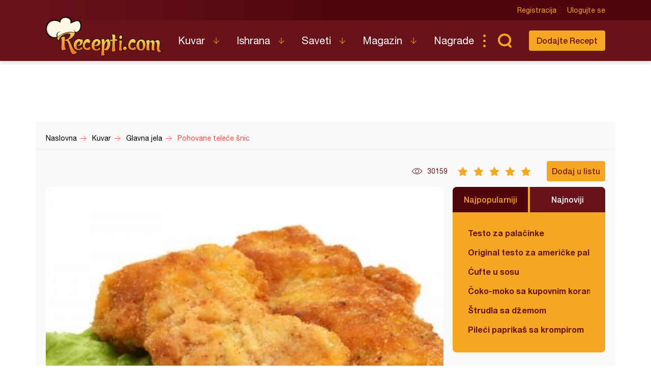

--- FILE ---
content_type: text/html; charset=utf-8
request_url: https://www.google.com/recaptcha/api2/aframe
body_size: 268
content:
<!DOCTYPE HTML><html><head><meta http-equiv="content-type" content="text/html; charset=UTF-8"></head><body><script nonce="3XAKeck-4P2GkHZpGprj1A">/** Anti-fraud and anti-abuse applications only. See google.com/recaptcha */ try{var clients={'sodar':'https://pagead2.googlesyndication.com/pagead/sodar?'};window.addEventListener("message",function(a){try{if(a.source===window.parent){var b=JSON.parse(a.data);var c=clients[b['id']];if(c){var d=document.createElement('img');d.src=c+b['params']+'&rc='+(localStorage.getItem("rc::a")?sessionStorage.getItem("rc::b"):"");window.document.body.appendChild(d);sessionStorage.setItem("rc::e",parseInt(sessionStorage.getItem("rc::e")||0)+1);localStorage.setItem("rc::h",'1763401393082');}}}catch(b){}});window.parent.postMessage("_grecaptcha_ready", "*");}catch(b){}</script></body></html>

--- FILE ---
content_type: image/svg+xml
request_url: https://www.recepti.com/static/img/logo.svg
body_size: 10555
content:
<?xml version="1.0" encoding="UTF-8" standalone="no"?>
<!-- Created with Inkscape (http://www.inkscape.org/) -->

<svg
   xmlns:dc="http://purl.org/dc/elements/1.1/"
   xmlns:cc="http://creativecommons.org/ns#"
   xmlns:rdf="http://www.w3.org/1999/02/22-rdf-syntax-ns#"
   xmlns:svg="http://www.w3.org/2000/svg"
   xmlns="http://www.w3.org/2000/svg"
   xmlns:sodipodi="http://sodipodi.sourceforge.net/DTD/sodipodi-0.dtd"
   xmlns:inkscape="http://www.inkscape.org/namespaces/inkscape"
   width="80.871346mm"
   height="27.332874mm"
   viewBox="0 0 80.871346 27.332874"
   version="1.1"
   id="svg7140"
   inkscape:version="0.92.5 (2060ec1f9f, 2020-04-08)"
   sodipodi:docname="logo.svg">
  <defs
     id="defs7134">
    <clipPath
       clipPathUnits="userSpaceOnUse"
       id="clipPath630">
      <path
         d="m 158.6826,5141.564 c 1.3301,0 2.3278,-0.52 2.3278,-2.22 0,-1.322 0,-2.645 -0.0949,-4.014 6.0336,1.322 9.8342,5.714 9.8342,8.737 0,1.7 -1.2352,2.976 -3.9905,2.976 -6.1288,0 -17.1508,-5.857 -17.1508,-12.516 0,-0.284 0,-0.52 0.0474,-0.803 -3.8007,0 -4.6558,2.267 -4.6558,4.959 0,8.407 15.6779,19.317 25.9398,19.317 6.5563,0 9.7869,-3.637 9.7869,-8.171 0,-5.242 -4.2283,-11.618 -12.4473,-15.019 6.3187,-5.809 5.9859,-21.678 17.7206,-23.756 -3.6106,-3.59 -6.3662,-5.054 -8.599,-5.054 -9.4067,0 -8.314,26.354 -14.7277,26.401 -0.7126,0.048 -1.3778,0.426 -1.9002,0.851 -0.1427,-2.362 -0.2851,-4.676 -0.2851,-6.849 0,-4.534 0.6649,-8.454 3.4205,-10.627 0,0 -6.0334,-1.794 -8.7415,-1.794 -1.7104,0 -2.1856,2.078 -2.1856,5.148 0,3.542 0.6176,8.36 0.6176,12.752 0,2.881 -0.2373,5.62 -1.1401,7.651 0,0 3.7056,2.031 6.2237,2.031 z"
         id="path628"
         inkscape:connector-curvature="0"
         style="clip-rule:evenodd" />
    </clipPath>
    <clipPath
       clipPathUnits="userSpaceOnUse"
       id="clipPath636">
      <path
         d="M 0,0 H 1440 V 5204 H 0 Z"
         id="path634"
         inkscape:connector-curvature="0" />
    </clipPath>
    <linearGradient
       x1="0"
       y1="0"
       x2="0"
       y2="1024"
       gradientUnits="userSpaceOnUse"
       gradientTransform="matrix(1,0,0,-1,145,5158)"
       id="linearGradient644">
      <stop
         style="stop-opacity:1;stop-color:#fad961"
         offset="0"
         id="stop640" />
      <stop
         style="stop-opacity:1;stop-color:#f76b1c"
         offset="1"
         id="stop642" />
    </linearGradient>
    <linearGradient
       x1="20.5"
       y1="0"
       x2="20.5"
       y2="52"
       gradientUnits="userSpaceOnUse"
       gradientTransform="matrix(1,0,0,-1,145,5158)"
       spreadMethod="pad"
       id="linearGradient654">
      <stop
         style="stop-opacity:1;stop-color:#fad961"
         offset="0"
         id="stop650" />
      <stop
         style="stop-opacity:1;stop-color:#f76b1c"
         offset="1"
         id="stop652" />
    </linearGradient>
    <clipPath
       clipPathUnits="userSpaceOnUse"
       id="clipPath664">
      <path
         d="M 0,0 H 1440 V 5204 H 0 Z"
         id="path662"
         inkscape:connector-curvature="0" />
    </clipPath>
    <clipPath
       clipPathUnits="userSpaceOnUse"
       id="clipPath676">
      <path
         d="m 189.2777,5131.352 c -2.7077,-0.497 -4.8549,-3.48 -5.3221,-6.552 4.5752,0.316 5.8357,2.485 5.8357,4.428 0,0.813 -0.2335,1.582 -0.5136,2.124 z m -5.4152,-7.998 c 0.0465,-3.932 1.9139,-5.694 3.8745,-5.694 1.634,0 3.3146,1.22 4.1082,3.389 2.3342,-0.226 3.4546,-1.401 3.4546,-2.756 0,-2.26 -3.968,-4.293 -8.2164,-4.293 -4.8549,0 -10.0834,2.666 -10.0834,10.664 0,6.462 5.5085,12.336 11.1107,12.336 1.3538,0 2.7074,-0.316 4.0146,-1.084 0.467,0.271 0.9802,0.452 1.4005,0.452 1.4472,0 2.4742,-2.26 2.4742,-4.926 0,-3.886 -2.1472,-8.676 -8.1695,-8.676 -1.167,0 -2.5208,0.181 -3.968,0.588 z"
         id="path674"
         inkscape:connector-curvature="0"
         style="clip-rule:evenodd" />
    </clipPath>
    <clipPath
       clipPathUnits="userSpaceOnUse"
       id="clipPath682">
      <path
         d="M 0,0 H 1440 V 5204 H 0 Z"
         id="path680"
         inkscape:connector-curvature="0" />
    </clipPath>
    <linearGradient
       x1="0"
       y1="0"
       x2="0"
       y2="1024"
       gradientUnits="userSpaceOnUse"
       gradientTransform="matrix(1,0,0,-1,177,5137)"
       id="linearGradient690">
      <stop
         style="stop-opacity:1;stop-color:#fad961"
         offset="0"
         id="stop686" />
      <stop
         style="stop-opacity:1;stop-color:#f76b1c"
         offset="1"
         id="stop688" />
    </linearGradient>
    <linearGradient
       x1="9.5"
       y1="0"
       x2="9.5"
       y2="23"
       gradientUnits="userSpaceOnUse"
       gradientTransform="matrix(1,0,0,-1,177,5137)"
       spreadMethod="pad"
       id="linearGradient700">
      <stop
         style="stop-opacity:1;stop-color:#fad961"
         offset="0"
         id="stop696" />
      <stop
         style="stop-opacity:1;stop-color:#f76b1c"
         offset="1"
         id="stop698" />
    </linearGradient>
    <clipPath
       clipPathUnits="userSpaceOnUse"
       id="clipPath710">
      <path
         d="M 0,0 H 1440 V 5204 H 0 Z"
         id="path708"
         inkscape:connector-curvature="0" />
    </clipPath>
    <clipPath
       clipPathUnits="userSpaceOnUse"
       id="clipPath722">
      <path
         d="m 204.2775,5129.304 c -2.5098,0 -4.1235,-2.981 -4.1235,-5.695 0,-2.269 1.1206,-4.36 3.8097,-4.36 1.5237,0 2.8683,0.534 3.7645,2.625 2.2412,-0.222 3.2718,-1.913 3.2718,-3.247 0,-2.937 -3.0028,-4.627 -6.4088,-4.627 -4.4372,0 -9.5912,2.892 -9.5912,9.698 0,6.229 4.168,13.302 9.7706,13.302 3.9436,0 5.8711,-2.847 5.8711,-5.428 0,-1.824 -0.986,-3.514 -2.9135,-4.003 -1.2547,1.245 -2.4201,1.735 -3.4507,1.735 z"
         id="path720"
         inkscape:connector-curvature="0"
         style="clip-rule:evenodd" />
    </clipPath>
    <clipPath
       clipPathUnits="userSpaceOnUse"
       id="clipPath728">
      <path
         d="M 0,0 H 1440 V 5204 H 0 Z"
         id="path726"
         inkscape:connector-curvature="0" />
    </clipPath>
    <linearGradient
       x1="0"
       y1="0"
       x2="0"
       y2="1024"
       gradientUnits="userSpaceOnUse"
       gradientTransform="matrix(1,0,0,-1,195,5137)"
       id="linearGradient736">
      <stop
         style="stop-opacity:1;stop-color:#fad961"
         offset="0"
         id="stop732" />
      <stop
         style="stop-opacity:1;stop-color:#f76b1c"
         offset="1"
         id="stop734" />
    </linearGradient>
    <linearGradient
       x1="8"
       y1="0"
       x2="8"
       y2="23"
       gradientUnits="userSpaceOnUse"
       gradientTransform="matrix(1,0,0,-1,195,5137)"
       spreadMethod="pad"
       id="linearGradient746">
      <stop
         style="stop-opacity:1;stop-color:#fad961"
         offset="0"
         id="stop742" />
      <stop
         style="stop-opacity:1;stop-color:#f76b1c"
         offset="1"
         id="stop744" />
    </linearGradient>
    <clipPath
       clipPathUnits="userSpaceOnUse"
       id="clipPath756">
      <path
         d="M 0,0 H 1440 V 5204 H 0 Z"
         id="path754"
         inkscape:connector-curvature="0" />
    </clipPath>
    <clipPath
       clipPathUnits="userSpaceOnUse"
       id="clipPath768">
      <path
         d="m 219.0319,5125.023 c 4.0979,0.462 5.4488,3.144 5.4488,4.948 0,0.971 -0.3729,1.665 -0.8849,1.665 -2.3287,0 -4.0516,-3.191 -4.5639,-6.613 z m -0.1862,-2.451 c 0,-3.144 1.1174,-5.826 3.8652,-5.826 1.6298,0 3.3061,1.248 4.0979,3.468 2.3283,-0.231 3.4461,-1.434 3.4461,-2.821 0,-2.312 -3.9585,-4.393 -8.196,-4.393 -4.8434,0 -10.0589,2.728 -10.0589,10.913 0,6.613 5.309,13.087 10.8973,13.087 5.4484,0 8.1027,-3.561 8.1027,-7.214 0,-3.792 -2.8872,-7.676 -8.4757,-7.676 -1.1174,0 -2.3746,0.138 -3.6786,0.462 z"
         id="path766"
         inkscape:connector-curvature="0"
         style="clip-rule:evenodd" />
    </clipPath>
    <clipPath
       clipPathUnits="userSpaceOnUse"
       id="clipPath774">
      <path
         d="M 0,0 H 1440 V 5204 H 0 Z"
         id="path772"
         inkscape:connector-curvature="0" />
    </clipPath>
    <linearGradient
       x1="0"
       y1="0"
       x2="0"
       y2="1024"
       gradientUnits="userSpaceOnUse"
       gradientTransform="matrix(1,0,0,-1,212,5137)"
       id="linearGradient782">
      <stop
         style="stop-opacity:1;stop-color:#fad961"
         offset="0"
         id="stop778" />
      <stop
         style="stop-opacity:1;stop-color:#f76b1c"
         offset="1"
         id="stop780" />
    </linearGradient>
    <linearGradient
       x1="9.5"
       y1="0"
       x2="9.5"
       y2="24"
       gradientUnits="userSpaceOnUse"
       gradientTransform="matrix(1,0,0,-1,212,5137)"
       spreadMethod="pad"
       id="linearGradient792">
      <stop
         style="stop-opacity:1;stop-color:#fad961"
         offset="0"
         id="stop788" />
      <stop
         style="stop-opacity:1;stop-color:#f76b1c"
         offset="1"
         id="stop790" />
    </linearGradient>
    <clipPath
       clipPathUnits="userSpaceOnUse"
       id="clipPath802">
      <path
         d="M 0,0 H 1440 V 5204 H 0 Z"
         id="path800"
         inkscape:connector-curvature="0" />
    </clipPath>
    <clipPath
       clipPathUnits="userSpaceOnUse"
       id="clipPath814">
      <path
         d="m 238.1699,5117.565 c 3.4502,0.525 4.9739,6.828 4.9739,10.696 0,1.672 -0.3137,2.865 -0.8515,2.865 -1.3889,0 -4.0328,-3.485 -4.0776,-12.224 z m -0.0898,-2.674 c -0.0447,-0.717 -0.0447,-1.433 -0.0447,-2.149 0,-2.961 0.2241,-5.492 1.1202,-7.688 0,0 -3.4954,-2.054 -5.87,-2.054 -1.255,0 -2.196,0.525 -2.196,2.244 0,5.253 1.1652,8.071 1.1652,16.046 0,2.721 0.1793,5.395 0.1793,7.735 0,2.722 -0.2689,5.062 -1.4341,6.542 2.5093,0.86 4.2123,1.433 5.3775,1.433 1.8372,0 2.285,-1.385 2.285,-5.014 2.3304,4.155 4.3469,4.68 6.1395,4.68 3.585,0 5.198,-4.107 5.198,-8.835 0,-6.589 -3.1367,-14.468 -8.514,-14.468 -1.4341,0 -2.5993,0.716 -3.4059,1.528 z"
         id="path812"
         inkscape:connector-curvature="0"
         style="clip-rule:evenodd" />
    </clipPath>
    <clipPath
       clipPathUnits="userSpaceOnUse"
       id="clipPath820">
      <path
         d="M 0,0 H 1440 V 5204 H 0 Z"
         id="path818"
         inkscape:connector-curvature="0" />
    </clipPath>
    <linearGradient
       x1="0"
       y1="0"
       x2="0"
       y2="1024"
       gradientUnits="userSpaceOnUse"
       gradientTransform="matrix(1,0,0,-1,231,5137)"
       id="linearGradient828">
      <stop
         style="stop-opacity:1;stop-color:#fad961"
         offset="0"
         id="stop824" />
      <stop
         style="stop-opacity:1;stop-color:#f76b1c"
         offset="1"
         id="stop826" />
    </linearGradient>
    <linearGradient
       x1="9.5"
       y1="0"
       x2="9.5"
       y2="34"
       gradientUnits="userSpaceOnUse"
       gradientTransform="matrix(1,0,0,-1,231,5137)"
       spreadMethod="pad"
       id="linearGradient838">
      <stop
         style="stop-opacity:1;stop-color:#fad961"
         offset="0"
         id="stop834" />
      <stop
         style="stop-opacity:1;stop-color:#f76b1c"
         offset="1"
         id="stop836" />
    </linearGradient>
    <clipPath
       clipPathUnits="userSpaceOnUse"
       id="clipPath848">
      <path
         d="M 0,0 H 1440 V 5204 H 0 Z"
         id="path846"
         inkscape:connector-curvature="0" />
    </clipPath>
    <clipPath
       clipPathUnits="userSpaceOnUse"
       id="clipPath860">
      <path
         d="m 264,5133.591 c 0,-0.758 -0.7122,-1.326 -2.8961,-1.326 h -2.0414 c -0.1428,-2.131 -0.1902,-4.405 -0.1902,-6.678 0,-4.736 0.4277,-9.425 1.7569,-12.551 0,0 -3.7034,-2.036 -6.2197,-2.036 -1.3294,0 -2.3263,0.521 -2.3263,2.226 0,4.357 0.8547,12.03 1.1871,18.85 -1.9467,-0.047 -3.181,-0.142 -3.181,-0.142 -0.7122,0 -2.0893,1.042 -2.0893,2.462 0,0.332 0.0951,0.711 0.2849,1.09 1.9939,0.095 3.656,0.142 5.0801,0.284 v 0.615 c 0,4.121 -0.3796,7.484 -1.5193,8.905 1.472,0.473 2.8013,0.71 3.8456,0.71 2.8014,0 4.1306,-1.61 4.1306,-4.594 0,-0.616 -0.1896,-2.368 -0.427,-4.736 0.5698,0.142 1.0443,0.331 1.5192,0.521 0.3324,0 3.0859,-2.132 3.0859,-3.6 z"
         id="path858"
         inkscape:connector-curvature="0"
         style="clip-rule:evenodd" />
    </clipPath>
    <clipPath
       clipPathUnits="userSpaceOnUse"
       id="clipPath866">
      <path
         d="M 0,0 H 1440 V 5204 H 0 Z"
         id="path864"
         inkscape:connector-curvature="0" />
    </clipPath>
    <linearGradient
       x1="0"
       y1="0"
       x2="0"
       y2="1024"
       gradientUnits="userSpaceOnUse"
       gradientTransform="matrix(1,0,0,-1,248,5146)"
       id="linearGradient874">
      <stop
         style="stop-opacity:1;stop-color:#fad961"
         offset="0"
         id="stop870" />
      <stop
         style="stop-opacity:1;stop-color:#f76b1c"
         offset="1"
         id="stop872" />
    </linearGradient>
    <linearGradient
       x1="8"
       y1="0"
       x2="8"
       y2="35"
       gradientUnits="userSpaceOnUse"
       gradientTransform="matrix(1,0,0,-1,248,5146)"
       spreadMethod="pad"
       id="linearGradient884">
      <stop
         style="stop-opacity:1;stop-color:#fad961"
         offset="0"
         id="stop880" />
      <stop
         style="stop-opacity:1;stop-color:#f76b1c"
         offset="1"
         id="stop882" />
    </linearGradient>
    <clipPath
       clipPathUnits="userSpaceOnUse"
       id="clipPath894">
      <path
         d="M 0,0 H 1440 V 5204 H 0 Z"
         id="path892"
         inkscape:connector-curvature="0" />
    </clipPath>
    <clipPath
       clipPathUnits="userSpaceOnUse"
       id="clipPath906">
      <path
         d="m 266.5715,5139.565 c 0,2.125 1.3062,4.435 3.2653,4.435 2.2041,0 3.2654,-1.94 3.2654,-3.927 0,-2.033 -1.1433,-4.112 -3.2654,-4.112 -2.286,0 -3.2653,1.756 -3.2653,3.604 z m 4.2855,-5.267 c 1.4696,0 1.9183,-1.016 1.9183,-2.587 0,-2.495 -1.1835,-6.422 -1.1835,-9.702 0,-2.68 0.5307,-5.359 2.4082,-7.946 0,0 -2.4898,-1.063 -6.0001,-1.063 -1.4692,0 -1.8775,1.432 -1.8775,3.604 0,2.725 0.6532,6.699 0.6532,10.487 0,2.033 -0.2041,4.066 -0.7756,5.821 0,0 2.8979,1.386 4.857,1.386 z"
         id="path904"
         inkscape:connector-curvature="0"
         style="clip-rule:evenodd" />
    </clipPath>
    <clipPath
       clipPathUnits="userSpaceOnUse"
       id="clipPath912">
      <path
         d="M 0,0 H 1440 V 5204 H 0 Z"
         id="path910"
         inkscape:connector-curvature="0" />
    </clipPath>
    <linearGradient
       x1="0"
       y1="0"
       x2="0"
       y2="1024"
       gradientUnits="userSpaceOnUse"
       gradientTransform="matrix(1,0,0,-1,266,5144)"
       id="linearGradient920">
      <stop
         style="stop-opacity:1;stop-color:#fad961"
         offset="0"
         id="stop916" />
      <stop
         style="stop-opacity:1;stop-color:#f76b1c"
         offset="1"
         id="stop918" />
    </linearGradient>
    <linearGradient
       x1="4"
       y1="0"
       x2="4"
       y2="31"
       gradientUnits="userSpaceOnUse"
       gradientTransform="matrix(1,0,0,-1,266,5144)"
       spreadMethod="pad"
       id="linearGradient930">
      <stop
         style="stop-opacity:1;stop-color:#fad961"
         offset="0"
         id="stop926" />
      <stop
         style="stop-opacity:1;stop-color:#f76b1c"
         offset="1"
         id="stop928" />
    </linearGradient>
    <clipPath
       clipPathUnits="userSpaceOnUse"
       id="clipPath940">
      <path
         d="M 0,0 H 1440 V 5204 H 0 Z"
         id="path938"
         inkscape:connector-curvature="0" />
    </clipPath>
    <clipPath
       clipPathUnits="userSpaceOnUse"
       id="clipPath952">
      <path
         d="m 123.0001,5138.163 h 69.99638 v 41.8162 H 123.0001 Z"
         id="path950"
         inkscape:connector-curvature="0" />
    </clipPath>
    <clipPath
       clipPathUnits="userSpaceOnUse"
       id="clipPath958">
      <path
         d="m 123,5138 h 70 v 42 h -70 z"
         id="path956"
         inkscape:connector-curvature="0" />
    </clipPath>
    <clipPath
       clipPathUnits="userSpaceOnUse"
       id="clipPath962">
      <path
         d="m 187.6349,5170.939 c 6.3563,-4.809 3.3034,-18.251 -3.3321,-20.398 -0.8635,-0.279 -1.7867,-0.367 -2.7597,-0.219 -1.1517,0.175 -2.6391,4.263 -4.4549,4.643 2.1154,-2.766 3.531,-4.548 2.3994,-5.583 -0.004,0 -0.2303,0.056 -0.2481,0.056 -0.002,0 -0.002,0 -0.002,0 -16.0707,4.198 -29.2679,-5.943 -32.806,-8.787 -0.4138,0.9 -0.794,2.408 -0.72,3.699 0.2414,4.294 0.9078,4.599 6.2194,7.091 -1.8541,-0.524 -4.7435,-1.044 -6.3738,-2.965 -0.9685,-1.141 -1.1653,-2.205 -1.3106,-3.905 -0.1208,-1.406 0.1812,-2.138 0.1722,-4.072 -4.871,-1.842 -10.3391,0.106 -13.3135,2.593 -11.6585,9.753 -5.8124,28.63 8.0624,29.289 4.8619,-0.326 7.5479,-0.352 12.6715,-4.151 -2.0126,13.66 24.3701,13.023 19.2042,-1.224 6.4587,1.477 12.2535,7.214 16.5918,3.933"
         id="path960"
         inkscape:connector-curvature="0"
         style="clip-rule:evenodd" />
    </clipPath>
    <clipPath
       clipPathUnits="userSpaceOnUse"
       id="clipPath966">
      <path
         d="m 123,5138 h 70 v 42 h -70 z"
         id="path964"
         inkscape:connector-curvature="0" />
    </clipPath>
    <clipPath
       clipPathUnits="userSpaceOnUse"
       id="clipPath970">
      <path
         d="m 187.1931,5169.863 c 6.0248,-4.507 3.1313,-17.106 -3.1575,-19.118 -0.8184,-0.261 -1.6939,-0.344 -2.616,-0.205 -1.0916,0.164 -2.501,3.995 -4.2227,4.351 2.0054,-2.592 3.3473,-4.262 2.2746,-5.232 -0.004,0 -0.2186,0.052 -0.2355,0.052 -0.002,0 -0.002,0 -0.002,0 -15.232,3.935 -27.7407,-5.57 -31.0941,-8.235 -0.3918,0.843 -0.7524,2.257 -0.6824,3.467 0.229,4.024 0.8607,4.31 5.895,6.645 -1.7573,-0.491 -4.4958,-0.978 -6.0411,-2.778 -0.918,-1.07 -1.1044,-2.067 -1.2424,-3.66 -0.1145,-1.318 0.1719,-2.004 0.1633,-3.817 -4.6167,-1.726 -9.7995,0.099 -12.6185,2.431 -11.0501,9.14 -5.5093,26.832 7.6415,27.45 4.6083,-0.305 5.3523,0.961 10.2085,-2.599 -1.9076,12.802 23.4093,11.689 19.7185,-1.556 6.1214,1.384 11.8986,5.879 16.0106,2.804"
         id="path968"
         inkscape:connector-curvature="0"
         style="clip-rule:evenodd" />
    </clipPath>
    <clipPath
       clipPathUnits="userSpaceOnUse"
       id="clipPath974">
      <path
         d="m 123,5138 h 70 v 42 h -70 z"
         id="path972"
         inkscape:connector-curvature="0" />
    </clipPath>
    <clipPath
       clipPathUnits="userSpaceOnUse"
       id="clipPath978">
      <path
         d="m 184.3028,5150.541 c -0.8635,-0.279 -1.7867,-0.367 -2.7597,-0.219 -1.1517,0.175 -2.6391,4.263 -4.4549,4.643 2.1154,-2.766 3.531,-4.493 2.3994,-5.528 -0.004,0 -0.2303,0.11 -0.2481,0.11 -0.002,0 -0.002,0 -0.002,0 -16.0707,4.134 -29.2679,-5.998 -32.806,-8.841 -0.4138,0.9 -0.794,2.38 -0.72,3.672 0.2414,4.293 0.9078,4.585 6.2194,7.076 -1.8541,-0.524 -4.7435,-1.05 -6.3738,-2.971 -0.9685,-1.141 -1.1653,-2.208 -1.3106,-3.908 -0.1208,-1.406 0.1812,-2.14 0.1722,-4.074 -4.871,-1.842 -10.3391,0.105 -13.3135,2.592 -11.6585,9.752 -5.8124,28.629 8.0624,29.288 4.8619,-0.325 7.5479,-0.352 12.6715,-4.15 -2.0126,13.659 24.3701,13.022 19.2042,-1.225 6.4587,1.477 12.2535,7.214 16.5918,3.933 6.3563,-4.809 3.3034,-18.251 -3.3321,-20.398 z m -10.1735,18.914 c 0.9974,15.044 -22.3707,12.167 -24.4619,2.556 -3.1802,1.417 -6.1143,2.976 -10.5,2.779 -22.0936,-0.988 -20.3313,-34.833 -2.062,-36.518 3.3233,-0.305 6.6399,-0.041 9.1872,1.67 0.0134,0.013 0.1589,0.137 0.4251,0.351 2.547,2.041 16.205,12.131 32.3855,8.556 0.5076,-0.112 1.0172,-0.238 1.5297,-0.378 1.1314,1.084 0.9012,0.876 1.2257,0.938 0.9346,0.179 1.7957,0.362 2.5893,0.57 4.9158,1.276 7.2712,3.405 8.4202,10.35 1.9391,22.883 -18.7388,9.126 -18.7388,9.126 z"
         id="path976"
         inkscape:connector-curvature="0"
         style="clip-rule:evenodd" />
    </clipPath>
    <clipPath
       clipPathUnits="userSpaceOnUse"
       id="clipPath982">
      <path
         d="m 123,5138 h 70 v 42 h -70 z"
         id="path980"
         inkscape:connector-curvature="0" />
    </clipPath>
    <clipPath
       clipPathUnits="userSpaceOnUse"
       id="clipPath1020">
      <path
         d="m 274,5117.471 c 0,2.159 1.6251,4.529 4.0833,4.529 2.6668,0 3.9167,-1.863 3.9167,-3.81 0,-2.073 -1.4167,-4.19 -4.0833,-4.19 -2.7501,0 -3.9167,1.651 -3.9167,3.471 z"
         id="path1018"
         inkscape:connector-curvature="0"
         style="clip-rule:evenodd" />
    </clipPath>
    <clipPath
       clipPathUnits="userSpaceOnUse"
       id="clipPath1026">
      <path
         d="M 0,0 H 1440 V 5204 H 0 Z"
         id="path1024"
         inkscape:connector-curvature="0" />
    </clipPath>
    <linearGradient
       x1="0"
       y1="0"
       x2="0"
       y2="1024"
       gradientUnits="userSpaceOnUse"
       gradientTransform="matrix(1,0,0,-1,274,5122)"
       id="linearGradient1034">
      <stop
         style="stop-opacity:1;stop-color:#fad961"
         offset="0"
         id="stop1030" />
      <stop
         style="stop-opacity:1;stop-color:#f76b1c"
         offset="1"
         id="stop1032" />
    </linearGradient>
    <linearGradient
       x1="4"
       y1="0"
       x2="4"
       y2="8"
       gradientUnits="userSpaceOnUse"
       gradientTransform="matrix(1,0,0,-1,274,5122)"
       spreadMethod="pad"
       id="linearGradient1044">
      <stop
         style="stop-opacity:1;stop-color:#fad961"
         offset="0"
         id="stop1040" />
      <stop
         style="stop-opacity:1;stop-color:#f76b1c"
         offset="1"
         id="stop1042" />
    </linearGradient>
    <clipPath
       clipPathUnits="userSpaceOnUse"
       id="clipPath1054">
      <path
         d="M 0,0 H 1440 V 5204 H 0 Z"
         id="path1052"
         inkscape:connector-curvature="0" />
    </clipPath>
    <clipPath
       clipPathUnits="userSpaceOnUse"
       id="clipPath1066">
      <path
         d="m 293.2776,5129.304 c -2.5098,0 -4.1232,-2.981 -4.1232,-5.695 0,-2.268 1.1203,-4.359 3.8095,-4.359 1.5236,0 2.8681,0.534 3.7643,2.624 2.2413,-0.222 3.2718,-1.912 3.2718,-3.247 0,-2.936 -3.0027,-4.627 -6.4089,-4.627 -4.4367,0 -9.5911,2.892 -9.5911,9.698 0,6.228 4.1684,13.302 9.7703,13.302 3.9443,0 5.8712,-2.847 5.8712,-5.427 0,-1.824 -0.9858,-3.515 -2.9133,-4.004 -1.2545,1.245 -2.4198,1.735 -3.4506,1.735 z"
         id="path1064"
         inkscape:connector-curvature="0"
         style="clip-rule:evenodd" />
    </clipPath>
    <clipPath
       clipPathUnits="userSpaceOnUse"
       id="clipPath1072">
      <path
         d="M 0,0 H 1440 V 5204 H 0 Z"
         id="path1070"
         inkscape:connector-curvature="0" />
    </clipPath>
    <linearGradient
       x1="0"
       y1="0"
       x2="0"
       y2="1024"
       gradientUnits="userSpaceOnUse"
       gradientTransform="matrix(1,0,0,-1,284,5137)"
       id="linearGradient1080">
      <stop
         style="stop-opacity:1;stop-color:#fad961"
         offset="0"
         id="stop1076" />
      <stop
         style="stop-opacity:1;stop-color:#f76b1c"
         offset="1"
         id="stop1078" />
    </linearGradient>
    <linearGradient
       x1="8"
       y1="0"
       x2="8"
       y2="23"
       gradientUnits="userSpaceOnUse"
       gradientTransform="matrix(1,0,0,-1,284,5137)"
       spreadMethod="pad"
       id="linearGradient1090">
      <stop
         style="stop-opacity:1;stop-color:#fad961"
         offset="0"
         id="stop1086" />
      <stop
         style="stop-opacity:1;stop-color:#f76b1c"
         offset="1"
         id="stop1088" />
    </linearGradient>
    <clipPath
       clipPathUnits="userSpaceOnUse"
       id="clipPath1100">
      <path
         d="M 0,0 H 1440 V 5204 H 0 Z"
         id="path1098"
         inkscape:connector-curvature="0" />
    </clipPath>
    <clipPath
       clipPathUnits="userSpaceOnUse"
       id="clipPath1112">
      <path
         d="m 306.5631,5124.362 c 0,-3.71 0.9636,-7.376 3.3959,-7.376 2.0651,0 2.937,2.795 2.937,5.956 0,4.215 -1.5142,9.118 -3.8089,9.118 -1.5146,0 -2.524,-3.895 -2.524,-7.698 z M 319,5125.004 c 0,-5.911 -3.1666,-12.004 -9.4542,-12.004 -6.5627,0 -9.5458,5.086 -9.5458,10.446 0,6.094 3.8091,12.554 10.5556,12.554 5.645,0 8.4444,-5.406 8.4444,-10.996 z"
         id="path1110"
         inkscape:connector-curvature="0"
         style="clip-rule:evenodd" />
    </clipPath>
    <clipPath
       clipPathUnits="userSpaceOnUse"
       id="clipPath1118">
      <path
         d="M 0,0 H 1440 V 5204 H 0 Z"
         id="path1116"
         inkscape:connector-curvature="0" />
    </clipPath>
    <linearGradient
       x1="0"
       y1="0"
       x2="0"
       y2="1024"
       gradientUnits="userSpaceOnUse"
       gradientTransform="matrix(1,0,0,-1,300,5136)"
       id="linearGradient1126">
      <stop
         style="stop-opacity:1;stop-color:#fad961"
         offset="0"
         id="stop1122" />
      <stop
         style="stop-opacity:1;stop-color:#f76b1c"
         offset="1"
         id="stop1124" />
    </linearGradient>
    <linearGradient
       x1="9.5"
       y1="0"
       x2="9.5"
       y2="23"
       gradientUnits="userSpaceOnUse"
       gradientTransform="matrix(1,0,0,-1,300,5136)"
       spreadMethod="pad"
       id="linearGradient1136">
      <stop
         style="stop-opacity:1;stop-color:#fad961"
         offset="0"
         id="stop1132" />
      <stop
         style="stop-opacity:1;stop-color:#f76b1c"
         offset="1"
         id="stop1134" />
    </linearGradient>
    <clipPath
       clipPathUnits="userSpaceOnUse"
       id="clipPath1146">
      <path
         d="M 0,0 H 1440 V 5204 H 0 Z"
         id="path1144"
         inkscape:connector-curvature="0" />
    </clipPath>
    <clipPath
       clipPathUnits="userSpaceOnUse"
       id="clipPath1158">
      <path
         d="m 324.846,5135 c 1.2499,0 2.1871,-0.477 2.1871,-2.037 0,-0.259 -0.0446,-0.563 -0.0446,-0.953 1.6515,1.647 3.615,2.557 5.3557,2.557 2.2315,0 3.3471,-1.127 3.8383,-2.86 2.0081,2.166 4.4626,3.163 5.8911,3.163 3.8373,0 4.7314,-2.47 4.7314,-5.806 0,-2.989 -0.7153,-6.629 -0.7153,-9.749 0,-3.509 0.9373,-6.369 4.9103,-6.758 0,0 -3.081,-2.557 -5.4446,-2.557 -4.5526,0 -5.4899,3.466 -5.4899,7.582 0,2.687 0.4008,5.589 0.4008,7.972 0,2.773 -0.5344,4.766 -2.7665,4.766 -0.4021,0 -0.8483,-0.129 -1.2497,-0.389 0,0 0.0895,-0.477 0.0895,-1.387 l -0.5359,-9.099 c 0,-2.253 0.3124,-4.159 1.5621,-5.156 -1.8745,-0.693 -3.3472,-1.04 -4.5076,-1.04 -2.3653,0 -3.3474,1.517 -3.3474,4.68 0,2.816 0.8035,6.152 0.8035,8.709 0,2.253 -1.0713,3.336 -2.3653,3.336 -0.4464,0 -0.9373,-0.13 -1.3837,-0.39 -0.268,-2.383 -0.5356,-5.416 -0.5356,-8.232 0,-3.38 0.4466,-6.413 1.9193,-7.582 -1.6961,-0.261 -3.1239,-0.391 -4.2844,-0.391 -3.1241,0 -4.3738,1.127 -4.3738,4.55 0,1.56 0.6692,4.419 0.6692,7.929 0,2.209 -0.2678,4.679 -1.16,7.279 0,0 3.4812,1.863 5.846,1.863 z"
         id="path1156"
         inkscape:connector-curvature="0"
         style="clip-rule:evenodd" />
    </clipPath>
    <clipPath
       clipPathUnits="userSpaceOnUse"
       id="clipPath1164">
      <path
         d="M 0,0 H 1440 V 5204 H 0 Z"
         id="path1162"
         inkscape:connector-curvature="0" />
    </clipPath>
    <linearGradient
       x1="0"
       y1="0"
       x2="0"
       y2="1024"
       gradientUnits="userSpaceOnUse"
       gradientTransform="matrix(1,0,0,-1,319,5135)"
       id="linearGradient1172">
      <stop
         style="stop-opacity:1;stop-color:#fad961"
         offset="0"
         id="stop1168" />
      <stop
         style="stop-opacity:1;stop-color:#f76b1c"
         offset="1"
         id="stop1170" />
    </linearGradient>
    <linearGradient
       x1="16"
       y1="0"
       x2="16"
       y2="25"
       gradientUnits="userSpaceOnUse"
       gradientTransform="matrix(1,0,0,-1,319,5135)"
       spreadMethod="pad"
       id="linearGradient1182">
      <stop
         style="stop-opacity:1;stop-color:#fad961"
         offset="0"
         id="stop1178" />
      <stop
         style="stop-opacity:1;stop-color:#f76b1c"
         offset="1"
         id="stop1180" />
    </linearGradient>
  </defs>
  <sodipodi:namedview
     id="base"
     pagecolor="#ffffff"
     bordercolor="#666666"
     borderopacity="1.0"
     inkscape:pageopacity="0.0"
     inkscape:pageshadow="2"
     inkscape:zoom="3.959798"
     inkscape:cx="72.377499"
     inkscape:cy="75.175496"
     inkscape:document-units="mm"
     inkscape:current-layer="layer1"
     showgrid="false"
     fit-margin-top="0"
     fit-margin-left="0"
     fit-margin-right="0"
     fit-margin-bottom="0"
     inkscape:window-width="2560"
     inkscape:window-height="1389"
     inkscape:window-x="0"
     inkscape:window-y="0"
     inkscape:window-maximized="1" />
  <metadata
     id="metadata7137">
    <rdf:RDF>
      <cc:Work
         rdf:about="">
        <dc:format>image/svg+xml</dc:format>
        <dc:type
           rdf:resource="http://purl.org/dc/dcmitype/StillImage" />
        <dc:title></dc:title>
      </cc:Work>
    </rdf:RDF>
  </metadata>
  <g
     inkscape:label="Layer 1"
     inkscape:groupmode="layer"
     id="layer1"
     transform="translate(-178.03456,-205.47045)">
    <g
       transform="matrix(0.35277777,0,0,-0.35277777,134.64286,2032.8519)"
       id="g6840">
      <g
         id="g624">
        <g
           clip-path="url(#clipPath630)"
           id="g626">
          <g
             clip-path="url(#clipPath636)"
             id="g632">
            <g
               id="g638">
              <path
                 inkscape:connector-curvature="0"
                 id="path646"
                 style="fill:url(#linearGradient644);stroke:none"
                 d="M 0,0 H 1440 V 5204 H 0 Z" />
            </g>
            <g
               id="g648">
              <path
                 inkscape:connector-curvature="0"
                 id="path656"
                 style="fill:url(#linearGradient654);stroke:none"
                 d="M 0,0 H 1440 V 5204 H 0 Z" />
            </g>
          </g>
        </g>
      </g>
      <g
         id="g658">
        <g
           clip-path="url(#clipPath664)"
           id="g660">
          <g
             transform="matrix(1,0,0,-1,145,5158)"
             id="g666">
            <path
               inkscape:connector-curvature="0"
               id="path668"
               style="fill:none;stroke:#0b0c0a;stroke-width:1;stroke-linecap:butt;stroke-linejoin:miter;stroke-miterlimit:10;stroke-dasharray:none;stroke-opacity:1"
               d="m 13.68264,16.43609 c 1.33008,0 2.32781,0.51942 2.32781,2.21973 0,1.32228 0,2.64477 -0.09496,4.01446 6.03362,-1.32227 9.83417,-5.71477 9.83417,-8.73758 0,-1.70009 -1.23512,-2.97538 -3.99047,-2.97538 -6.1288,0 -17.150831,5.85637 -17.150831,12.51581 0,0.28342 0,0.51986 0.04748,0.80306 C 0.8550684,24.27619 0,22.00903 0,19.31707 0,10.91012 15.67787,0 25.9398,0 c 6.55633,0 9.78691,3.636632 9.78691,8.170732 0,5.242548 -4.2283,11.618568 -12.4473,15.018978 C 29.59813,28.9991 29.26533,44.86812 41,46.94626 37.38937,50.53591 34.6338,52 32.40095,52 22.99432,52 24.087,25.64589 17.67333,25.59869 16.9607,25.55127 16.29555,25.17344 15.77305,24.74842 c -0.14266,2.36156 -0.28509,4.67592 -0.28509,6.84824 0,4.53432 0.66493,8.45415 3.42049,10.62691 0,0 -6.0334,1.79472 -8.74148,1.79472 -1.710361,0 -2.185595,-2.07814 -2.185595,-5.14815 0,-3.54245 0.617672,-8.35975 0.617672,-12.75203 0,-2.8812 -0.237397,-5.62015 -1.140165,-7.65131 0,0 3.705588,-2.03071 6.223758,-2.03071 z" />
          </g>
        </g>
      </g>
      <g
         id="g670">
        <g
           clip-path="url(#clipPath676)"
           id="g672">
          <g
             clip-path="url(#clipPath682)"
             id="g678">
            <g
               id="g684">
              <path
                 inkscape:connector-curvature="0"
                 id="path692"
                 style="fill:url(#linearGradient690);stroke:none"
                 d="M 0,0 H 1440 V 5204 H 0 Z" />
            </g>
            <g
               id="g694">
              <path
                 inkscape:connector-curvature="0"
                 id="path702"
                 style="fill:url(#linearGradient700);stroke:none"
                 d="M 0,0 H 1440 V 5204 H 0 Z" />
            </g>
          </g>
        </g>
      </g>
      <g
         id="g704">
        <g
           clip-path="url(#clipPath710)"
           id="g706">
          <g
             transform="matrix(1,0,0,-1,177,5137)"
             id="g712">
            <path
               inkscape:connector-curvature="0"
               id="path714"
               style="fill:none;stroke:#0b0c0a;stroke-width:1;stroke-linecap:butt;stroke-linejoin:miter;stroke-miterlimit:10;stroke-dasharray:none;stroke-opacity:1"
               d="M 12.27766,5.648025 C 9.569981,6.145404 7.422801,9.127788 6.955607,12.20049 11.53076,11.88417 12.7913,9.715275 12.7913,7.771968 c 0,-0.813072 -0.23349,-1.581615 -0.51364,-2.123943 z M 6.862516,13.64621 c 0.046437,3.93135 1.913909,5.6936 3.874474,5.6936 1.63398,0 3.31462,-1.22013 4.10818,-3.38902 2.33423,0.226 3.45458,1.40098 3.45458,2.75638 C 18.29975,20.9668 14.33175,23 10.0834,23 5.228532,23 0,20.33394 0,12.33576 0,5.87424 5.508457,0 11.11066,0 c 1.35384,0 2.70746,0.316323 4.01465,1.084236 0.46698,-0.2709541 0.98017,-0.4518001 1.4005,-0.4518001 1.44715,0 2.47419,2.2592101 2.47419,4.9254811 0,3.886194 -2.14718,8.675773 -8.16949,8.675773 -1.167003,0 -2.520845,-0.18063 -3.967994,-0.58748 z" />
          </g>
        </g>
      </g>
      <g
         id="g716">
        <g
           clip-path="url(#clipPath722)"
           id="g718">
          <g
             clip-path="url(#clipPath728)"
             id="g724">
            <g
               id="g730">
              <path
                 inkscape:connector-curvature="0"
                 id="path738"
                 style="fill:url(#linearGradient736);stroke:none"
                 d="M 0,0 H 1440 V 5204 H 0 Z" />
            </g>
            <g
               id="g740">
              <path
                 inkscape:connector-curvature="0"
                 id="path748"
                 style="fill:url(#linearGradient746);stroke:none"
                 d="M 0,0 H 1440 V 5204 H 0 Z" />
            </g>
          </g>
        </g>
      </g>
      <g
         id="g750">
        <g
           clip-path="url(#clipPath756)"
           id="g752">
          <g
             transform="matrix(1,0,0,-1,195,5137)"
             id="g758">
            <path
               inkscape:connector-curvature="0"
               id="path760"
               style="fill:none;stroke:#0b0c0a;stroke-width:1;stroke-linecap:butt;stroke-linejoin:miter;stroke-miterlimit:10;stroke-dasharray:none;stroke-opacity:1"
               d="m 9.277467,7.696307 c -2.509727,0 -4.123435,2.980673 -4.123435,5.694373 0,2.26911 1.120596,4.35996 3.809693,4.35996 1.523715,0 2.868255,-0.53393 3.764485,-2.62479 C 14.9694,15.34836 16,17.03887 16,18.37349 16,21.3097 12.99716,23 9.591209,23 5.154032,23 0,20.10846 0,13.30176 0,7.073455 4.168016,0 9.770579,0 c 3.943651,0 5.871101,2.84729 5.871101,5.427615 0,1.823886 -0.98602,3.514394 -2.91347,4.003659 C 11.47345,8.185778 10.30806,7.696307 9.277467,7.696307 Z" />
          </g>
        </g>
      </g>
      <g
         id="g762">
        <g
           clip-path="url(#clipPath768)"
           id="g764">
          <g
             clip-path="url(#clipPath774)"
             id="g770">
            <g
               id="g776">
              <path
                 inkscape:connector-curvature="0"
                 id="path784"
                 style="fill:url(#linearGradient782);stroke:none"
                 d="M 0,0 H 1440 V 5204 H 0 Z" />
            </g>
            <g
               id="g786">
              <path
                 inkscape:connector-curvature="0"
                 id="path794"
                 style="fill:url(#linearGradient792);stroke:none"
                 d="M 0,0 H 1440 V 5204 H 0 Z" />
            </g>
          </g>
        </g>
      </g>
      <g
         id="g796">
        <g
           clip-path="url(#clipPath802)"
           id="g798">
          <g
             transform="matrix(1,0,0,-1,212,5137)"
             id="g804">
            <path
               inkscape:connector-curvature="0"
               id="path806"
               style="fill:none;stroke:#0b0c0a;stroke-width:1;stroke-linecap:butt;stroke-linejoin:miter;stroke-miterlimit:10;stroke-dasharray:none;stroke-opacity:1"
               d="m 7.031866,11.97711 c 4.097904,-0.46257 5.448854,-3.144474 5.448854,-4.947886 0,-0.971134 -0.37297,-1.664986 -0.88491,-1.664986 -2.328726,0 -4.051571,3.190901 -4.563944,6.612872 z m -0.18616,2.45062 c 0,3.14469 1.117392,5.82659 3.865204,5.82659 1.62976,0 3.30607,-1.24863 4.09789,-3.46818 2.3283,0.23128 3.44613,1.4337 3.44613,2.82076 0,2.31241 -3.9585,4.3931 -8.19602,4.3931 C 5.215508,24 0,21.27167 0,13.08667 0,6.474229 5.309021,0 10.89728,0 16.34571,0 19,3.561041 19,7.214079 19,11.00597 16.11279,14.8903 10.52431,14.8903 c -1.11739,0 -2.374619,-0.13865 -3.678604,-0.46257 z" />
          </g>
        </g>
      </g>
      <g
         id="g808">
        <g
           clip-path="url(#clipPath814)"
           id="g810">
          <g
             clip-path="url(#clipPath820)"
             id="g816">
            <g
               id="g822">
              <path
                 inkscape:connector-curvature="0"
                 id="path830"
                 style="fill:url(#linearGradient828);stroke:none"
                 d="M 0,0 H 1440 V 5204 H 0 Z" />
            </g>
            <g
               id="g832">
              <path
                 inkscape:connector-curvature="0"
                 id="path840"
                 style="fill:url(#linearGradient838);stroke:none"
                 d="M 0,0 H 1440 V 5204 H 0 Z" />
            </g>
          </g>
        </g>
      </g>
      <g
         id="g842">
        <g
           clip-path="url(#clipPath848)"
           id="g844">
          <g
             transform="matrix(1,0,0,-1,231,5137)"
             id="g850">
            <path
               inkscape:connector-curvature="0"
               id="path852"
               style="fill:none;stroke:#0b0c0a;stroke-width:1;stroke-linecap:butt;stroke-linejoin:miter;stroke-miterlimit:10;stroke-dasharray:none;stroke-opacity:1"
               d="M 7.169914,19.43542 C 10.6201,18.9098 12.14378,12.60683 12.14378,8.738836 c 0,-1.67141 -0.31369,-2.865148 -0.85151,-2.865148 -1.388908,0 -4.03279,3.485768 -4.077573,12.224602 z m -0.089775,2.67381 c -0.044784,0.71651 -0.044784,1.43302 -0.044784,2.14909 0,2.96059 0.224125,5.49146 1.120208,7.68804 0,0 -3.49539,2.05364 -5.869947,2.05364 -1.254975,0 -2.19604936,-0.5254 -2.19604936,-2.24431 0,-5.25307 1.16519936,-8.07049 1.16519936,-16.04532 0,-2.72153 0.179342,-5.39579 0.179342,-7.735766 C 1.434108,5.252846 1.165199,2.912871 0,1.432574 2.509324,0.5728965 4.21234,0 5.377539,0 7.214697,0 7.66253,1.384851 7.66253,5.01401 9.992929,0.8594558 12.00943,0.3342821 13.80201,0.3342821 17.38697,0.3342821 19,4.440892 19,9.168564 19,15.75832 15.86329,23.63748 10.48596,23.63748 c -1.434106,0 -2.599305,-0.71607 -3.405821,-1.52825 z" />
          </g>
        </g>
      </g>
      <g
         id="g854">
        <g
           clip-path="url(#clipPath860)"
           id="g856">
          <g
             clip-path="url(#clipPath866)"
             id="g862">
            <g
               id="g868">
              <path
                 inkscape:connector-curvature="0"
                 id="path876"
                 style="fill:url(#linearGradient874);stroke:none"
                 d="M 0,0 H 1440 V 5204 H 0 Z" />
            </g>
            <g
               id="g878">
              <path
                 inkscape:connector-curvature="0"
                 id="path886"
                 style="fill:url(#linearGradient884);stroke:none"
                 d="M 0,0 H 1440 V 5204 H 0 Z" />
            </g>
          </g>
        </g>
      </g>
      <g
         id="g888">
        <g
           clip-path="url(#clipPath894)"
           id="g890">
          <g
             transform="matrix(1,0,0,-1,248,5146)"
             id="g896">
            <path
               inkscape:connector-curvature="0"
               id="path898"
               style="fill:none;stroke:#0b0c0a;stroke-width:1;stroke-linecap:butt;stroke-linejoin:miter;stroke-miterlimit:10;stroke-dasharray:none;stroke-opacity:1"
               d="m 16,12.40886 c 0,0.75775 -0.71217,1.32595 -2.89611,1.32595 h -2.04138 c -0.14279,2.13125 -0.19023,4.40472 -0.19023,6.67797 0,4.73604 0.42769,9.42475 1.75691,12.55085 0,0 -3.703397,2.03637 -6.2197,2.03637 C 5.080055,35 4.0832,34.47891 4.0832,32.77386 4.0832,28.4167 4.937931,20.74432 5.27029,13.92414 3.323586,13.97147 2.089269,14.06635 2.089269,14.06635 1.377103,14.06635 0,13.02417 0,11.60356 0,11.27201 0.09511724,10.89336 0.2849103,10.51427 2.278841,10.41938 3.940855,10.37227 5.364966,10.23005 V 9.614521 C 5.364966,5.494012 4.985379,2.131252 3.845738,0.7104174 5.317738,0.2368792 6.646952,0 7.691255,0 10.49269,0 11.8219,1.610382 11.8219,4.594047 c 0,0.615754 -0.18957,2.367911 -0.42703,4.736263 0.56982,-0.142216 1.0443,-0.331543 1.51923,-0.52109 0.33236,0 3.0859,2.13147 3.0859,3.59964 z" />
          </g>
        </g>
      </g>
      <g
         id="g900">
        <g
           clip-path="url(#clipPath906)"
           id="g902">
          <g
             clip-path="url(#clipPath912)"
             id="g908">
            <g
               id="g914">
              <path
                 inkscape:connector-curvature="0"
                 id="path922"
                 style="fill:url(#linearGradient920);stroke:none"
                 d="M 0,0 H 1440 V 5204 H 0 Z" />
            </g>
            <g
               id="g924">
              <path
                 inkscape:connector-curvature="0"
                 id="path932"
                 style="fill:url(#linearGradient930);stroke:none"
                 d="M 0,0 H 1440 V 5204 H 0 Z" />
            </g>
          </g>
        </g>
      </g>
      <g
         id="g934">
        <g
           clip-path="url(#clipPath940)"
           id="g936">
          <g
             transform="matrix(1,0,0,-1,266,5144)"
             id="g942">
            <path
               inkscape:connector-curvature="0"
               id="path944"
               style="fill:none;stroke:#0b0c0a;stroke-width:1;stroke-linecap:butt;stroke-linejoin:miter;stroke-miterlimit:10;stroke-dasharray:none;stroke-opacity:1"
               d="M 0.5714557,4.435198 C 0.5714557,2.309833 1.877721,0 3.836835,0 c 2.204051,0 3.26538,1.940251 3.26538,3.926889 0,2.032808 -1.143291,4.112001 -3.26538,4.112001 -2.286012,0 -3.2653793,-1.755782 -3.2653793,-3.603692 z M 4.856994,9.701902 c 1.46962,0 1.918323,1.016188 1.918323,2.587078 0,2.49473 -1.183513,6.42183 -1.183513,9.70211 0,2.67942 0.530664,5.35926 2.408196,7.94634 C 8,29.93743 5.510222,31 1.999905,31 0.5306645,31 0.1223735,29.56784 0.1223735,27.39631 c 0,-2.7258 0.6532277,-6.69908 0.6532277,-10.48724 0,-2.03281 -0.2041455,-4.06561 -0.7756012,-5.82118 0,0 2.89788,-1.385988 4.856994,-1.385988 z" />
          </g>
        </g>
      </g>
      <g
         id="g946">
        <g
           clip-path="url(#clipPath952)"
           id="g948">
          <g
             id="g954" />
          <g
             id="g1012">
            <g
               id="g1010"
               clip-path="url(#clipPath958)">
              <g
                 id="g984" />
              <g
                 id="g992">
                <g
                   id="g990"
                   clip-path="url(#clipPath962)">
                  <g
                     id="g988"
                     clip-path="url(#clipPath966)">
                    <path
                       inkscape:connector-curvature="0"
                       id="path986"
                       style="fill:#e7e1d6;fill-opacity:1;fill-rule:nonzero;stroke:none"
                       d="m 119.8732,5134.772 h 76.2518 v 48.323 h -76.2518 z" />
                  </g>
                </g>
              </g>
              <g
                 id="g1000">
                <g
                   id="g998"
                   clip-path="url(#clipPath970)">
                  <g
                     id="g996"
                     clip-path="url(#clipPath974)">
                    <path
                       inkscape:connector-curvature="0"
                       id="path994"
                       style="fill:#fef7e6;fill-opacity:1;fill-rule:nonzero;stroke:none"
                       d="m 122.7074,5135.651 h 72.7938 v 46.979 h -72.7938 z" />
                  </g>
                </g>
              </g>
              <g
                 id="g1008">
                <g
                   id="g1006"
                   clip-path="url(#clipPath978)">
                  <g
                     id="g1004"
                     clip-path="url(#clipPath982)">
                    <path
                       inkscape:connector-curvature="0"
                       id="path1002"
                       style="fill:#0b0b09;fill-opacity:1;fill-rule:nonzero;stroke:none"
                       d="m 118.0001,5133.163 h 79.9964 v 51.816 h -79.9964 z" />
                  </g>
                </g>
              </g>
            </g>
          </g>
        </g>
      </g>
      <g
         id="g1014">
        <g
           clip-path="url(#clipPath1020)"
           id="g1016">
          <g
             clip-path="url(#clipPath1026)"
             id="g1022">
            <g
               id="g1028">
              <path
                 inkscape:connector-curvature="0"
                 id="path1036"
                 style="fill:url(#linearGradient1034);stroke:none"
                 d="M 0,0 H 1440 V 5204 H 0 Z" />
            </g>
            <g
               id="g1038">
              <path
                 inkscape:connector-curvature="0"
                 id="path1046"
                 style="fill:url(#linearGradient1044);stroke:none"
                 d="M 0,0 H 1440 V 5204 H 0 Z" />
            </g>
          </g>
        </g>
      </g>
      <g
         id="g1048">
        <g
           clip-path="url(#clipPath1054)"
           id="g1050">
          <g
             transform="matrix(1,0,0,-1,274,5122)"
             id="g1056">
            <path
               inkscape:connector-curvature="0"
               id="path1058"
               style="fill:none;stroke:#0b0c0a;stroke-width:1;stroke-linecap:butt;stroke-linejoin:miter;stroke-miterlimit:10;stroke-dasharray:none;stroke-opacity:1"
               d="M 0,4.528838 C 0,2.37037 1.625063,0 4.083275,0 6.750075,0 8,1.862784 8,3.809553 8,5.883423 6.583325,8 3.916725,8 1.16665,8 0,6.349119 0,4.528838 Z" />
          </g>
        </g>
      </g>
      <g
         id="g1060">
        <g
           clip-path="url(#clipPath1066)"
           id="g1062">
          <g
             clip-path="url(#clipPath1072)"
             id="g1068">
            <g
               id="g1074">
              <path
                 inkscape:connector-curvature="0"
                 id="path1082"
                 style="fill:url(#linearGradient1080);stroke:none"
                 d="M 0,0 H 1440 V 5204 H 0 Z" />
            </g>
            <g
               id="g1084">
              <path
                 inkscape:connector-curvature="0"
                 id="path1092"
                 style="fill:url(#linearGradient1090);stroke:none"
                 d="M 0,0 H 1440 V 5204 H 0 Z" />
            </g>
          </g>
        </g>
      </g>
      <g
         id="g1094">
        <g
           clip-path="url(#clipPath1100)"
           id="g1096">
          <g
             transform="matrix(1,0,0,-1,284,5137)"
             id="g1102">
            <path
               inkscape:connector-curvature="0"
               id="path1104"
               style="fill:none;stroke:#0b0c0a;stroke-width:1;stroke-linecap:butt;stroke-linejoin:miter;stroke-miterlimit:10;stroke-dasharray:none;stroke-opacity:1"
               d="m 9.27762,7.696448 c -2.509804,0 -4.123218,2.980342 -4.123218,5.694372 0,2.26839 1.120324,4.35959 3.809493,4.35959 1.523625,0 2.868095,-0.53391 3.764275,-2.6249 C 14.96947,15.34801 16,17.03845 16,18.37303 16,21.30934 12.99732,23 9.591129,23 5.154402,23 0,20.10793 0,13.30169 0,7.073619 4.168438,0 9.770277,0 c 3.944283,0 5.871213,2.847187 5.871213,5.427418 0,1.824029 -0.98575,3.514473 -2.91332,4.003931 C 11.4737,8.185691 10.30837,7.696448 9.27762,7.696448 Z" />
          </g>
        </g>
      </g>
      <g
         id="g1106">
        <g
           clip-path="url(#clipPath1112)"
           id="g1108">
          <g
             clip-path="url(#clipPath1118)"
             id="g1114">
            <g
               id="g1120">
              <path
                 inkscape:connector-curvature="0"
                 id="path1128"
                 style="fill:url(#linearGradient1126);stroke:none"
                 d="M 0,0 H 1440 V 5204 H 0 Z" />
            </g>
            <g
               id="g1130">
              <path
                 inkscape:connector-curvature="0"
                 id="path1138"
                 style="fill:url(#linearGradient1136);stroke:none"
                 d="M 0,0 H 1440 V 5204 H 0 Z" />
            </g>
          </g>
        </g>
      </g>
      <g
         id="g1140">
        <g
           clip-path="url(#clipPath1146)"
           id="g1142">
          <g
             transform="matrix(1,0,0,-1,300,5136)"
             id="g1148">
            <path
               inkscape:connector-curvature="0"
               id="path1150"
               style="fill:none;stroke:#0b0c0a;stroke-width:1;stroke-linecap:butt;stroke-linejoin:miter;stroke-miterlimit:10;stroke-dasharray:none;stroke-opacity:1"
               d="m 6.563093,11.63758 c 0,3.71087 0.96357,7.37639 3.395871,7.37639 2.065176,0 2.937016,-2.79448 2.937016,-5.95614 0,-4.215181 -1.51415,-9.117589 -3.80886,-9.117589 -1.514594,0 -2.524027,3.894455 -2.524027,7.697339 z M 19,10.99591 C 19,16.90672 15.83344,23 9.545752,23 2.983103,23 0,17.91445 0,12.55352 0,6.460234 3.809084,0 10.55563,0 16.20057,0 19,5.406274 19,10.99591 Z" />
          </g>
        </g>
      </g>
      <g
         id="g1152">
        <g
           clip-path="url(#clipPath1158)"
           id="g1154">
          <g
             clip-path="url(#clipPath1164)"
             id="g1160">
            <g
               id="g1166">
              <path
                 inkscape:connector-curvature="0"
                 id="path1174"
                 style="fill:url(#linearGradient1172);stroke:none"
                 d="M 0,0 H 1440 V 5204 H 0 Z" />
            </g>
            <g
               id="g1176">
              <path
                 inkscape:connector-curvature="0"
                 id="path1184"
                 style="fill:url(#linearGradient1182);stroke:none"
                 d="M 0,0 H 1440 V 5204 H 0 Z" />
            </g>
          </g>
        </g>
      </g>
      <g
         transform="matrix(1,0,0,-1,319,5135)"
         id="g1194">
        <path
           inkscape:connector-curvature="0"
           id="path1196"
           style="fill:none;stroke:#0b0c0a;stroke-width:1;stroke-linecap:butt;stroke-linejoin:miter;stroke-miterlimit:10;stroke-dasharray:none;stroke-opacity:1"
           d="m 5.846015,0 c 1.24987,0 2.187112,0.4766985 2.187112,2.036688 0,0.25979 -0.0446,0.563086 -0.0446,0.953188 1.651484,-1.646586 3.614953,-2.5564757 5.355633,-2.5564757 2.2315,0 3.34714,1.1263807 3.83838,2.8595637 2.00807,-2.166374 4.46256,-3.1626511 5.89105,-3.1626511 3.8373,0 4.73145,2.4694611 4.73145,5.8055141 0,2.989667 -0.71532,6.629223 -0.71532,9.748783 0,3.50946 0.93724,6.36923 4.91028,6.7587 0,0 -3.08105,2.55669 -5.44462,2.55669 -4.55262,0 -5.48986,-3.46595 -5.48986,-7.5822 0,-2.68637 0.40075,-5.58924 0.40075,-7.972101 0,-2.772966 -0.53433,-4.765938 -2.76648,-4.765938 -0.40204,0 -0.84825,0.129685 -1.24965,0.389683 0,0 0.08941,0.47649 0.08941,1.386379 l -0.53584,9.098687 c 0,2.25318 0.31241,4.15976 1.56207,5.15604 -1.87448,0.69361 -3.34714,1.03999 -4.50759,1.03999 -2.3653,0 -3.34735,-1.51648 -3.34735,-4.67934 0,-2.81626 0.80344,-6.15253 0.80344,-8.708792 0,-2.25297 -1.07126,-3.336262 -2.365298,-3.336262 -0.446428,0 -0.937241,0.129895 -1.383669,0.389893 -0.26803,2.383074 -0.535628,5.416041 -0.535628,8.232091 0,3.37977 0.446644,6.41253 1.919297,7.58221 -1.696083,0.26021 -3.123922,0.39052 -4.284377,0.39052 -3.124137,0 -4.3737923,-1.1268 -4.3737923,-4.54966 0,-1.55999 0.6692123,-4.41955 0.6692123,-7.928797 C 1.160025,6.932522 0.8922105,4.462851 0,1.863286 0,1.863286 3.481151,0 5.846015,0 Z" />
      </g>
    </g>
  </g>
</svg>


--- FILE ---
content_type: image/svg+xml
request_url: https://www.recepti.com/static/img/ucsep.svg
body_size: 608
content:
<?xml version="1.0" encoding="UTF-8" standalone="no"?>
<svg
   xmlns:dc="http://purl.org/dc/elements/1.1/"
   xmlns:cc="http://creativecommons.org/ns#"
   xmlns:rdf="http://www.w3.org/1999/02/22-rdf-syntax-ns#"
   xmlns:svg="http://www.w3.org/2000/svg"
   xmlns="http://www.w3.org/2000/svg"
   id="svg6081"
   version="1.1"
   viewBox="0 0 0.70555556 4.2333331"
   height="4.2333331mm"
   width="0.70555556mm">
  <defs
     id="defs6075">
    <clipPath
       id="clipPath614"
       clipPathUnits="userSpaceOnUse">
      <path
         style="clip-rule:evenodd"
         id="path612"
         d="m 1238,5178 c -0.552,0 -1,0.448 -1,1 0,0.552 0.448,1 1,1 0.552,0 1,-0.448 1,-1 0,-0.552 -0.448,-1 -1,-1 z" />
    </clipPath>
    <clipPath
       id="clipPath620"
       clipPathUnits="userSpaceOnUse">
      <path
         id="path618"
         d="M 0,0 H 1440 V 5204 H 0 Z" />
    </clipPath>
    <clipPath
       id="clipPath598"
       clipPathUnits="userSpaceOnUse">
      <path
         style="clip-rule:evenodd"
         id="path596"
         d="m 1238,5183 c -0.552,0 -1,0.448 -1,1 0,0.552 0.448,1 1,1 0.552,0 1,-0.448 1,-1 0,-0.552 -0.448,-1 -1,-1 z" />
    </clipPath>
    <clipPath
       id="clipPath604"
       clipPathUnits="userSpaceOnUse">
      <path
         id="path602"
         d="M 0,0 H 1440 V 5204 H 0 Z" />
    </clipPath>
    <clipPath
       id="clipPath582"
       clipPathUnits="userSpaceOnUse">
      <path
         style="clip-rule:evenodd"
         id="path580"
         d="m 1238,5188 c -0.552,0 -1,0.448 -1,1 0,0.552 0.448,1 1,1 0.552,0 1,-0.448 1,-1 0,-0.552 -0.448,-1 -1,-1 z" />
    </clipPath>
    <clipPath
       id="clipPath588"
       clipPathUnits="userSpaceOnUse">
      <path
         id="path586"
         d="M 0,0 H 1440 V 5204 H 0 Z" />
    </clipPath>
  </defs>
  <metadata
     id="metadata6078">
    <rdf:RDF>
      <cc:Work
         rdf:about="">
        <dc:format>image/svg+xml</dc:format>
        <dc:type
           rdf:resource="http://purl.org/dc/dcmitype/StillImage" />
        <dc:title></dc:title>
      </cc:Work>
    </rdf:RDF>
  </metadata>
  <g
     transform="translate(-178.05198,-6.8654737)"
     id="layer1">
    <g
       id="g576"
       transform="matrix(0.35277777,0,0,-0.35277777,-258.33412,1837.7821)">
      <g
         clip-path="url(#clipPath582)"
         id="g578">
        <g
           clip-path="url(#clipPath588)"
           id="g584">
          <path
             id="path590"
             style="fill:#68121a;fill-opacity:1;fill-rule:nonzero;stroke:none"
             d="m 1232,5183 h 12 v 12 h -12 z" />
        </g>
      </g>
    </g>
    <g
       id="g592"
       transform="matrix(0.35277777,0,0,-0.35277777,-258.33412,1837.7821)">
      <g
         clip-path="url(#clipPath598)"
         id="g594">
        <g
           clip-path="url(#clipPath604)"
           id="g600">
          <path
             id="path606"
             style="fill:#68121a;fill-opacity:1;fill-rule:nonzero;stroke:none"
             d="m 1232,5178 h 12 v 12 h -12 z" />
        </g>
      </g>
    </g>
    <g
       id="g608"
       transform="matrix(0.35277777,0,0,-0.35277777,-258.33412,1837.7821)">
      <g
         clip-path="url(#clipPath614)"
         id="g610">
        <g
           clip-path="url(#clipPath620)"
           id="g616">
          <path
             id="path622"
             style="fill:#68121a;fill-opacity:1;fill-rule:nonzero;stroke:none"
             d="m 1232,5173 h 12 v 12 h -12 z" />
        </g>
      </g>
    </g>
  </g>
</svg>


--- FILE ---
content_type: image/svg+xml
request_url: https://www.recepti.com/static/img/eye.svg
body_size: 844
content:
<?xml version="1.0" encoding="UTF-8" standalone="no"?>
<svg
   xmlns:dc="http://purl.org/dc/elements/1.1/"
   xmlns:cc="http://creativecommons.org/ns#"
   xmlns:rdf="http://www.w3.org/1999/02/22-rdf-syntax-ns#"
   xmlns:svg="http://www.w3.org/2000/svg"
   xmlns="http://www.w3.org/2000/svg"
   id="svg10581"
   version="1.1"
   viewBox="0 0 7.035738 4.185708"
   height="4.185708mm"
   width="7.035738mm">
  <defs
     id="defs10575">
    <clipPath
       id="clipPath820"
       clipPathUnits="userSpaceOnUse">
      <path
         id="path818"
         d="m 931.9888,4023.933 c 2.1123,0 3.8202,-1.753 3.8202,-3.866 0,-2.112 -1.7079,-3.865 -3.8202,-3.865 -2.1573,0 -3.8652,1.753 -3.8652,3.865 0,2.113 1.7079,3.866 3.8652,3.866 z m 0,-0.899 c -1.663,0 -2.9663,-1.349 -2.9663,-2.967 0,-1.618 1.3033,-2.966 2.9663,-2.966 1.6179,0 2.9213,1.348 2.9213,2.966 0,1.618 -1.3034,2.967 -2.9213,2.967 z" />
    </clipPath>
    <clipPath
       id="clipPath824"
       clipPathUnits="userSpaceOnUse">
      <path
         id="path822"
         d="M 0,0 H 1440 V 4377 H 0 Z" />
    </clipPath>
    <clipPath
       id="clipPath812"
       clipPathUnits="userSpaceOnUse">
      <path
         id="path810"
         d="m 941.8315,4019.798 c -2.2023,-3.326 -5.7528,-5.663 -9.8427,-5.663 -4.1349,0 -7.6854,2.337 -9.8877,5.663 -0.1348,0.18 -0.1348,0.359 0,0.539 2.2472,3.326 5.7528,5.663 9.8877,5.663 4.0899,0 7.6404,-2.337 9.8876,-5.663 0.0899,-0.18 0.0899,-0.359 0,-0.494 z m -0.8989,0.269 c -2.0674,2.967 -5.2584,5.034 -8.9438,5.034 -3.7304,0 -6.9214,-2.067 -8.9888,-5.034 2.0674,-2.966 5.2584,-5.033 8.9888,-5.033 3.6854,0 6.8764,2.067 8.9438,5.033 z" />
    </clipPath>
    <clipPath
       id="clipPath816"
       clipPathUnits="userSpaceOnUse">
      <path
         id="path814"
         d="M 0,0 H 1440 V 4377 H 0 Z" />
    </clipPath>
  </defs>
  <metadata
     id="metadata10578">
    <rdf:RDF>
      <cc:Work
         rdf:about="">
        <dc:format>image/svg+xml</dc:format>
        <dc:type
           rdf:resource="http://purl.org/dc/dcmitype/StillImage" />
        <dc:title></dc:title>
      </cc:Work>
    </rdf:RDF>
  </metadata>
  <g
     transform="translate(104.05954,-373.5262)"
     id="layer1">
    <g
       id="g2662"
       transform="matrix(0.35277777,0,0,-0.35277777,-429.32064,1793.8095)">
      <g
         id="g2660"
         clip-path="url(#clipPath812)">
        <g
           id="g2658"
           clip-path="url(#clipPath816)">
          <path
             id="path2656"
             style="fill:#68121a;fill-opacity:1;fill-rule:nonzero;stroke:none"
             d="m 917,4009.135 h 29.9438 V 4031 H 917 Z" />
        </g>
      </g>
    </g>
    <g
       id="g2670"
       transform="matrix(0.35277777,0,0,-0.35277777,-429.32064,1793.8095)">
      <g
         id="g2668"
         clip-path="url(#clipPath820)">
        <g
           id="g2666"
           clip-path="url(#clipPath824)">
          <path
             id="path2664"
             style="fill:#68121a;fill-opacity:1;fill-rule:nonzero;stroke:none"
             d="m 923.1236,4011.202 h 17.6854 v 17.731 h -17.6854 z" />
        </g>
      </g>
    </g>
  </g>
</svg>
